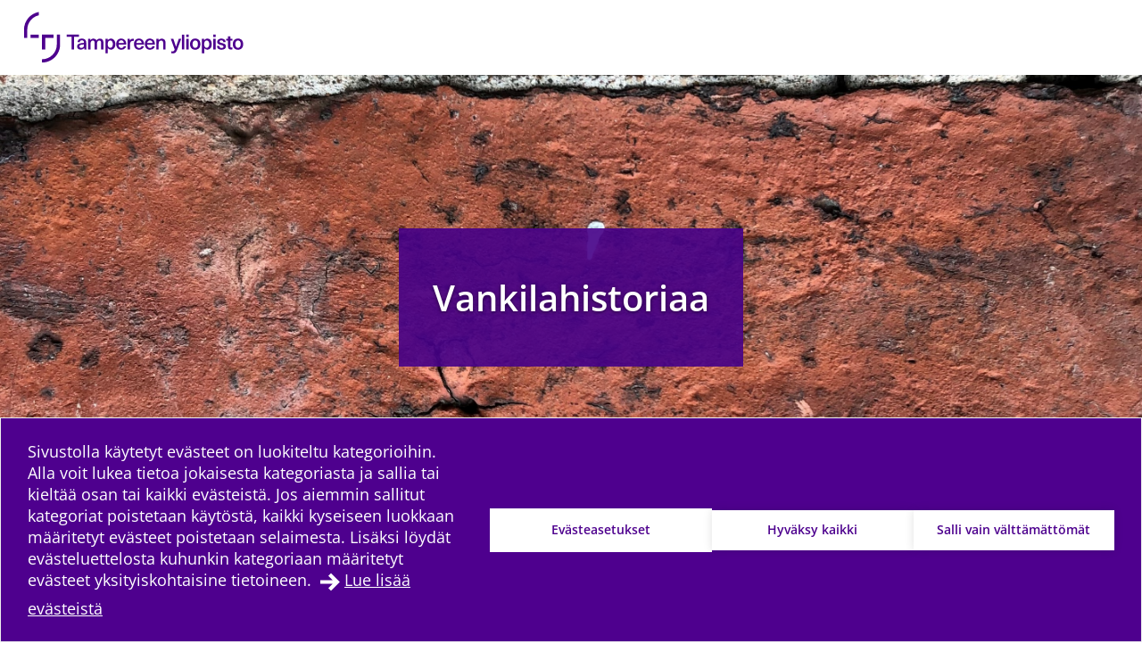

--- FILE ---
content_type: text/html; charset=UTF-8
request_url: https://blogs.tuni.fi/vankilahistoriaa/category/tila/
body_size: 10091
content:
<!doctype html>
    
    <html class="no-js Archive theme-color-option-blogs site-has-hero-in-header" lang="fi" >
        <head>

            
            
                
                <script src="https://cdn.cookiehub.eu/c2/3aacb68e.js"></script>
                <script type="text/javascript">
                document.addEventListener("DOMContentLoaded", function(event) {
                var cpm = {};
                window.cookiehub.load(cpm);
                });
                </script>
            

            <meta charset="utf-8">
            <meta http-equiv="x-ua-compatible" content="ie=edge">
            <meta name="viewport" content="width=device-width, initial-scale=1.0">
            

            
            
                <script async type="text/plain" data-cookieconsent="statistics" src="https://www.googletagmanager.com/gtag/js?id=G-19QMRTRH57"></script>
                <script type="text/plain" data-cookieconsent="statistics">
                    window.dataLayer = window.dataLayer || [];
                    function gtag(){window.dataLayer.push(arguments);}
                    gtag('js', new Date());

                    gtag('config', 'G-19QMRTRH57', {'anonymize_ip': true});
                    
                </script>
            

            
            

            
            
            <style id="accessible-outline"></style>

            <title>Kategoria: Tilallisuus</title>

<!-- The SEO Framework by Sybre Waaijer -->
<link rel="canonical" href="https://blogs.tuni.fi/vankilahistoriaa/category/tila/" />
<meta property="og:type" content="website" />
<meta property="og:locale" content="fi_FI" />
<meta property="og:site_name" content="Vankilahistoriaa" />
<meta property="og:title" content="Kategoria: Tilallisuus" />
<meta property="og:url" content="https://blogs.tuni.fi/vankilahistoriaa/category/tila/" />
<meta name="twitter:card" content="summary_large_image" />
<meta name="twitter:title" content="Kategoria: Tilallisuus" />
<script type="application/ld+json">{"@context":"https://schema.org","@graph":[{"@type":"WebSite","@id":"https://blogs.tuni.fi/vankilahistoriaa/#/schema/WebSite","url":"https://blogs.tuni.fi/vankilahistoriaa/","name":"Vankilahistoriaa","description":"Tarinoita suomalaisista naisvankiloista, laitoskulttuureista ja historiantutkimuksesta.","inLanguage":"fi","potentialAction":{"@type":"SearchAction","target":{"@type":"EntryPoint","urlTemplate":"https://blogs.tuni.fi/vankilahistoriaa/search/{search_term_string}/"},"query-input":"required name=search_term_string"},"publisher":{"@type":"Organization","@id":"https://blogs.tuni.fi/vankilahistoriaa/#/schema/Organization","name":"Vankilahistoriaa","url":"https://blogs.tuni.fi/vankilahistoriaa/"}},{"@type":"CollectionPage","@id":"https://blogs.tuni.fi/vankilahistoriaa/category/tila/","url":"https://blogs.tuni.fi/vankilahistoriaa/category/tila/","name":"Kategoria: Tilallisuus","inLanguage":"fi","isPartOf":{"@id":"https://blogs.tuni.fi/vankilahistoriaa/#/schema/WebSite"},"breadcrumb":{"@type":"BreadcrumbList","@id":"https://blogs.tuni.fi/vankilahistoriaa/#/schema/BreadcrumbList","itemListElement":[{"@type":"ListItem","position":1,"item":"https://blogs.tuni.fi/vankilahistoriaa/","name":"Vankilahistoriaa"},{"@type":"ListItem","position":2,"name":"Kategoria: Tilallisuus"}]}}]}</script>
<!-- / The SEO Framework by Sybre Waaijer | 7.30ms meta | 0.25ms boot -->

<link rel='dns-prefetch' href='//blogs.tuni.fi' />
<style id='wp-img-auto-sizes-contain-inline-css' type='text/css'>
img:is([sizes=auto i],[sizes^="auto," i]){contain-intrinsic-size:3000px 1500px}
/*# sourceURL=wp-img-auto-sizes-contain-inline-css */
</style>
<link rel='stylesheet' id='papercite_css-css' href='https://blogs.tuni.fi/app/plugins/papercite/papercite.css?ver=6.9' type='text/css' media='all' />
<style id='wp-block-library-inline-css' type='text/css'>
:root{--wp-block-synced-color:#7a00df;--wp-block-synced-color--rgb:122,0,223;--wp-bound-block-color:var(--wp-block-synced-color);--wp-editor-canvas-background:#ddd;--wp-admin-theme-color:#007cba;--wp-admin-theme-color--rgb:0,124,186;--wp-admin-theme-color-darker-10:#006ba1;--wp-admin-theme-color-darker-10--rgb:0,107,160.5;--wp-admin-theme-color-darker-20:#005a87;--wp-admin-theme-color-darker-20--rgb:0,90,135;--wp-admin-border-width-focus:2px}@media (min-resolution:192dpi){:root{--wp-admin-border-width-focus:1.5px}}.wp-element-button{cursor:pointer}:root .has-very-light-gray-background-color{background-color:#eee}:root .has-very-dark-gray-background-color{background-color:#313131}:root .has-very-light-gray-color{color:#eee}:root .has-very-dark-gray-color{color:#313131}:root .has-vivid-green-cyan-to-vivid-cyan-blue-gradient-background{background:linear-gradient(135deg,#00d084,#0693e3)}:root .has-purple-crush-gradient-background{background:linear-gradient(135deg,#34e2e4,#4721fb 50%,#ab1dfe)}:root .has-hazy-dawn-gradient-background{background:linear-gradient(135deg,#faaca8,#dad0ec)}:root .has-subdued-olive-gradient-background{background:linear-gradient(135deg,#fafae1,#67a671)}:root .has-atomic-cream-gradient-background{background:linear-gradient(135deg,#fdd79a,#004a59)}:root .has-nightshade-gradient-background{background:linear-gradient(135deg,#330968,#31cdcf)}:root .has-midnight-gradient-background{background:linear-gradient(135deg,#020381,#2874fc)}:root{--wp--preset--font-size--normal:16px;--wp--preset--font-size--huge:42px}.has-regular-font-size{font-size:1em}.has-larger-font-size{font-size:2.625em}.has-normal-font-size{font-size:var(--wp--preset--font-size--normal)}.has-huge-font-size{font-size:var(--wp--preset--font-size--huge)}.has-text-align-center{text-align:center}.has-text-align-left{text-align:left}.has-text-align-right{text-align:right}.has-fit-text{white-space:nowrap!important}#end-resizable-editor-section{display:none}.aligncenter{clear:both}.items-justified-left{justify-content:flex-start}.items-justified-center{justify-content:center}.items-justified-right{justify-content:flex-end}.items-justified-space-between{justify-content:space-between}.screen-reader-text{border:0;clip-path:inset(50%);height:1px;margin:-1px;overflow:hidden;padding:0;position:absolute;width:1px;word-wrap:normal!important}.screen-reader-text:focus{background-color:#ddd;clip-path:none;color:#444;display:block;font-size:1em;height:auto;left:5px;line-height:normal;padding:15px 23px 14px;text-decoration:none;top:5px;width:auto;z-index:100000}html :where(.has-border-color){border-style:solid}html :where([style*=border-top-color]){border-top-style:solid}html :where([style*=border-right-color]){border-right-style:solid}html :where([style*=border-bottom-color]){border-bottom-style:solid}html :where([style*=border-left-color]){border-left-style:solid}html :where([style*=border-width]){border-style:solid}html :where([style*=border-top-width]){border-top-style:solid}html :where([style*=border-right-width]){border-right-style:solid}html :where([style*=border-bottom-width]){border-bottom-style:solid}html :where([style*=border-left-width]){border-left-style:solid}html :where(img[class*=wp-image-]){height:auto;max-width:100%}:where(figure){margin:0 0 1em}html :where(.is-position-sticky){--wp-admin--admin-bar--position-offset:var(--wp-admin--admin-bar--height,0px)}@media screen and (max-width:600px){html :where(.is-position-sticky){--wp-admin--admin-bar--position-offset:0px}}
/*# sourceURL=/wp-includes/css/dist/block-library/common.min.css */
</style>
<style id='classic-theme-styles-inline-css' type='text/css'>
/*! This file is auto-generated */
.wp-block-button__link{color:#fff;background-color:#32373c;border-radius:9999px;box-shadow:none;text-decoration:none;padding:calc(.667em + 2px) calc(1.333em + 2px);font-size:1.125em}.wp-block-file__button{background:#32373c;color:#fff;text-decoration:none}
/*# sourceURL=/wp-includes/css/classic-themes.min.css */
</style>
<link rel='stylesheet' id='tablepress-default-css' href='https://blogs.tuni.fi/app/plugins/tablepress/css/build/default.css?ver=2.4.4' type='text/css' media='all' />
<link rel='stylesheet' id='theme-css-css' href='https://blogs.tuni.fi/app/themes/tampere3/assets/dist/main.css?ver=2.8.0' type='text/css' media='all' />
<script type="text/javascript" src="https://blogs.tuni.fi/vankilahistoriaa/wp-includes/js/jquery/jquery.min.js?ver=3.7.1" id="jquery-core-js" data-cookieconsent="ignore"></script data-cookieconsent="ignore">
<script type="text/javascript" src="https://blogs.tuni.fi/vankilahistoriaa/wp-includes/js/jquery/jquery-migrate.min.js?ver=3.4.1" id="jquery-migrate-js"></script>
<script type="text/javascript" src="https://blogs.tuni.fi/app/plugins/dustpress-js/js/dustpress-min.js?ver=4.4.2" id="dustpress-js" data-cookieconsent="ignore"></script data-cookieconsent="ignore">
<script type="text/javascript" src="https://blogs.tuni.fi/app/plugins/papercite/js/papercite.js?ver=6.9" id="papercite-js"></script>
<script type="text/javascript" src="https://blogs.tuni.fi/vankilahistoriaa/wp-includes/js/dist/dom-ready.min.js?ver=f77871ff7694fffea381" id="wp-dom-ready-js" data-cookieconsent="ignore"></script data-cookieconsent="ignore">
<script type="text/javascript" src="https://blogs.tuni.fi/vankilahistoriaa/wp-includes/js/dist/hooks.min.js?ver=dd5603f07f9220ed27f1" id="wp-hooks-js" data-cookieconsent="ignore"></script data-cookieconsent="ignore">
<script type="text/javascript" src="https://blogs.tuni.fi/vankilahistoriaa/wp-includes/js/dist/i18n.min.js?ver=c26c3dc7bed366793375" id="wp-i18n-js" data-cookieconsent="ignore"></script data-cookieconsent="ignore">
<script type="text/javascript" id="wp-i18n-js-after" data-cookieconsent="ignore">
/* <![CDATA[ */
wp.i18n.setLocaleData( { 'text direction\u0004ltr': [ 'ltr' ] } );
//# sourceURL=wp-i18n-js-after
/* ]] data-cookieconsent="ignore"> */
</script data-cookieconsent="ignore">
<script type="text/javascript" id="wp-a11y-js-translations" data-cookieconsent="ignore">
/* <![CDATA[ */
( function( domain, translations ) {
	var localeData = translations.locale_data[ domain ] || translations.locale_data.messages;
	localeData[""].domain = domain;
	wp.i18n.setLocaleData( localeData, domain );
} )( "default", {"translation-revision-date":"2025-11-29 11:04:04+0000","generator":"GlotPress\/4.0.3","domain":"messages","locale_data":{"messages":{"":{"domain":"messages","plural-forms":"nplurals=2; plural=n != 1;","lang":"fi"},"Notifications":["Ilmoitukset"]}},"comment":{"reference":"wp-includes\/js\/dist\/a11y.js"}} );
//# sourceURL=wp-a11y-js-translations
/* ]] data-cookieconsent="ignore"> */
</script data-cookieconsent="ignore">
<script type="text/javascript" src="https://blogs.tuni.fi/vankilahistoriaa/wp-includes/js/dist/a11y.min.js?ver=cb460b4676c94bd228ed" id="wp-a11y-js" data-cookieconsent="ignore"></script data-cookieconsent="ignore">
<script type="text/javascript" id="theme-js-js-extra">
/* <![CDATA[ */
var themeData = {"themeStrings":{"common":{"opens_in_new_window":"avautuu uuteen ikkunaan","opens_external_link":"ulkoinen linkki"},"image_gallery":{"gallery_aria_tooltip":"Klikkaa kuvaa suurentaaksesi sen","gallery_close_string":"Sulje"}},"baseDomain":"tuni.fi"};
var blogToolStrings = {"subscription_success":"Blog compilation subscribed successfully","subscription_error":"Blog compilation subscription failed","invalid_email":"Invalid email"};
//# sourceURL=theme-js-js-extra
/* ]]> */
</script>
<script type="text/javascript" id="theme-js-js-translations" data-cookieconsent="ignore">
/* <![CDATA[ */
( function( domain, translations ) {
	var localeData = translations.locale_data[ domain ] || translations.locale_data.messages;
	localeData[""].domain = domain;
	wp.i18n.setLocaleData( localeData, domain );
} )( "the-dustpress-theme", {"translation-revision-date":"2021-05-03 16:51+0300","generator":"WP-CLI\/2.3.0","source":"assets\/dist\/main.js","domain":"messages","locale_data":{"messages":{"":{"domain":"messages","lang":"fi","plural-forms":"nplurals=2; plural=(n != 1);"},"%d new articles loaded.":["%d uutta artikkelia ladattiin."]}}} );
//# sourceURL=theme-js-js-translations
/* ]] data-cookieconsent="ignore"> */
</script data-cookieconsent="ignore">
<script type="text/javascript" src="https://blogs.tuni.fi/app/themes/tampere3/assets/dist/main.js?ver=2.8.0" id="theme-js-js" data-cookieconsent="ignore"></script data-cookieconsent="ignore">
<!-- Stream WordPress user activity plugin v4.1.1 -->
<!-- Analytics by WP Statistics - https://wp-statistics.com -->
<link rel="apple-touch-icon" sizes="180x180" href="https://blogs.tuni.fi/app/themes/tampere3/assets/icons/apple-touch-icon.png"><link rel="icon" type="image/png" sizes="32x32" href="https://blogs.tuni.fi/app/themes/tampere3/assets/icons/favicon-32x32.png"><link rel="icon" type="image/png" sizes="16x16" href="https://blogs.tuni.fi/app/themes/tampere3/assets/icons/favicon-16x16.png"><link rel="manifest" href="https://blogs.tuni.fi/app/themes/tampere3/assets/icons/site.webmanifest"><link rel="mask-icon" href="https://blogs.tuni.fi/app/themes/tampere3/assets/icons/safari-pinned-tab.svg" color="#4b028a"><link rel="shortcut icon" href="https://blogs.tuni.fi/app/themes/tampere3/assets/icons/favicon.ico"><meta name="msapplication-TileColor" content="#603cba"><meta name="msapplication-config" content="https://blogs.tuni.fi/app/themes/tampere3/assets/icons/browserconfig.xml"><meta name="theme-color" content="#ffffff">
        </head>
        <body class="archive category category-tila category-83 wp-theme-tampere3 wp-child-theme-tampere3-blogs js-ui-not-touch">
            
            

            

            
            <div id="top" class="site-wrapper">
                <div id="document-top" tabindex="-1"></div>

            
    
    <header class="site-header">
        <a href="#main-content" class="u-skip-to-content js-scroll-to">Hypp&auml;&auml; sis&auml;lt&ouml;&ouml;n</a>

        
        
            <div class="header-brand">
                <div class="content-wrapper-full">
                    <div class="header-brand__inner">
                        <a class="header-brand__logo-link" href="https://www.tuni.fi">
                            <picture class="header-brand__logo">
                                <img src="https://blogs.tuni.fi/app/themes/tampere3/assets/images/logos/tre_uni_fi.svg" alt="P&auml;&auml;sivustolle" class="header-brand__logo__img" />
                            </picture>
                        </a>
                    </div>
                </div>
            </div>
        

        

    

<div class="hero-2 hero-2--main">

    <div class="hero-2__image js-object-fit-container">
        
            <img width="2895" height="2171" src="https://blogs.tuni.fi/app/uploads/2a2d0391-tiiliseina2.jpg" class="hero-2__image__img js-object-fit-img" alt="Red brick wall" decoding="async" loading="lazy" />
        
    </div>

    <div class="hero-2__inner content-wrapper-until-m content-wrapper-narrow-from-m">
        
            <div class="hero-2__body u-mb-0-last-child">
                <div class="display-1 hero-2__title">
                    <a href="https://blogs.tuni.fi/vankilahistoriaa/" class="hero-2__title__link">
                        Vankilahistoriaa
                    </a>
                </div>
            </div>
        
    </div>
</div>





        
        
            <div class="mobile-nav-and-search">
    <div id="js-mobile-overlay"
        class="mobile-nav-and-search__overlay"
        aria-label="Mobiilivalikon alue" 
        aria-hidden="true">

        
        
            
            <div id="mobile-search" class="mobile-search theme-color-bg">
                <div class="content-wrapper">
                    
                    <form id="mobile-search__form" class="mobile-search__form" method="get" action="https://blogs.tuni.fi/vankilahistoriaa/">
                        <input type="text"
                            id="mobile-search__form__input"
                            class="mobile-search__form__input"
                            name="s"
                            placeholder="Hae hakusanalla&hellip;"
                            title="Hae hakusanalla"
                            aria-label="Hae hakusanalla">

                            
                            <button type="submit" form="mobile-search__form" id="js-mobile-search-button" class="mobile-search__form__button">
                                <i class="ion-search" aria-hidden="true"></i>
                                <span class="u-sr-only">
                                    Hae sivustolta
                                </span>
                            </button>
                    </form>
                </div>
            </div>
        

        
        

    <nav id="main-nav-mobile" class="main-nav main-nav--mobile" aria-label="P&auml;&auml;valikko">
        
        <ul class="menu-depth-1 main-nav__main-menu js-main-menu-nav" id="main-nav__main-menu--mobile">
    
        
        











<li class="js-menu-item main-nav__item main-nav__item--lvl-1 menu-item menu-item-4 page-frontpage">
<div class="main-nav__ctrls main-nav__ctrls--lvl-1 main-nav__ctrls--has-link">
	<a class="main-nav__link main-nav__link--lvl-1" href="https://blogs.tuni.fi/vankilahistoriaa/">
		<span class="main-nav__link__txt main-nav__link__txt--lvl-1">Naisvankiloiden historiaa</span>
	</a>

	
</div>


	

</li>

    
        
        











<li class="js-menu-item main-nav__item main-nav__item--lvl-1 menu-item menu-item-109">
<div class="main-nav__ctrls main-nav__ctrls--lvl-1 main-nav__ctrls--has-link">
	<a class="main-nav__link main-nav__link--lvl-1" href="https://blogs.tuni.fi/vankilahistoriaa/blogista/">
		<span class="main-nav__link__txt main-nav__link__txt--lvl-1">Tietoja naisvankilablogista</span>
	</a>

	
</div>


	

</li>

    

    
    
</ul>

        
        
    </nav>

    </div>

    <div id="mobile-nav-and-search__toggle" class="mobile-nav-and-search__toggle">
        <button id="js-mobile-toggle-btn" class="mobile-nav-and-search__btn"
            data-ctrl="Menu"
            data-cmd="toggleMobileOverlay"
            aria-label="Vaihda navigaation tilaa"
            aria-expanded="false"
            aria-controls="js-mobile-overlay">
            <span class="content-wrapper mobile-nav-and-search__btn__wrap">
                <span class="mobile-nav-and-search__btn__icon">
                    <span class="hamburger-box hamburger--squeeze">
                        <span class="hamburger-inner"></span>
                    </span>
                </span>

                <span class="mobile-nav-and-search__btn__text">
                    Valikko
                </span>
            </span>
        </button>
    </div>
</div>
        

        
        
            
<nav id="main-nav" class="main-nav main-nav--desktop main-nav" aria-label="P&auml;&auml;valikko">
    <div class="content-wrapper-full">
        
        <div class="main-nav__layout">
            
                <div class="main-nav__layout__main-menu">
                    <ul class="menu-depth-1 main-nav__main-menu main-nav__main-menu--desktop main-nav__main-menu--desktop-blogs main-nav__list js-main-menu-nav" id="main-nav__main-menu">
    
        
        










<li class="js-menu-item main-nav__item main-nav__item--lvl-1 menu-item menu-item-4 page-frontpage menu-item menu-item-4 page-frontpage">
<div class="main-nav__ctrls main-nav__ctrls--lvl-1 main-nav__ctrls--has-link">
	<a class="main-nav__link main-nav__link--lvl-1" href="https://blogs.tuni.fi/vankilahistoriaa/">
		<span class="main-nav__link__txt main-nav__link__txt--lvl-1">Naisvankiloiden historiaa</span>
	</a>

	
</div>


	

</li>

    
        
        










<li class="js-menu-item main-nav__item main-nav__item--lvl-1 menu-item menu-item-109 menu-item menu-item-109">
<div class="main-nav__ctrls main-nav__ctrls--lvl-1 main-nav__ctrls--has-link">
	<a class="main-nav__link main-nav__link--lvl-1" href="https://blogs.tuni.fi/vankilahistoriaa/blogista/">
		<span class="main-nav__link__txt main-nav__link__txt--lvl-1">Tietoja naisvankilablogista</span>
	</a>

	
</div>


	

</li>

    
</ul>
                </div>
            
            
            
                <div class="main-nav__layout__lang-and-search">
                    <ul class="main-nav__main-menu main-nav__main-menu--desktop main-nav__list main-nav__list--search-only">

                        
                        
                            
                        
                        
                            <li class="main-nav__item main-nav__item--lvl-1">
                                
                                
                                    
<div id="header-search" class="header-search">

    
    <form id="header-search__form" class="header-search__form" method="get" action="https://blogs.tuni.fi/vankilahistoriaa/">
        <input type="text"
            id="header-search__form__input"
            class="header-search__form__input"
            name="s"
            placeholder="Hae sivustolta&hellip;"
            title="Hae sivustolta"
            aria-label="Hae sivustolta">

            
            <button type="submit" form="header-search__form" id="js-search-button" class="header-search__form__button theme-bg">
                <i class="ion-search" aria-hidden="true"></i>
                <span class="u-sr-only">Hae sivustolta</span>
            </button>
    </form>

</div>

                                
                            </li>
                        
                    </ul>
                </div>
            
        </div>
    </div>
</nav>

        

    </header>
    




            
            <main id="main-content" class="main-content-wrapper">



    <div class="main-module main-module--no-bg main-module--archive">
        <div class="content-wrapper">
            <header class="article__header">
                


                <h1 class="article__title">Kategoria: <span>Tilallisuus</span></h1>

                
            </header>

            

            
    
    <div id="js-article-list" class="grid">
        

    <div class="grid__item grid__item--flex s-6 m-4">
        
<article class="card card--has-image">
    
        




    

<a href="https://blogs.tuni.fi/vankilahistoriaa/kehruuhuone/lahdepalapeli-ja-tutkijan-mielikuvitus/" class="ratio-image ratio-image--8-5 ratio-image--scale card__img js-object-fit-container"

 aria-hidden="true" tabindex="-1">

    
        <img width="768" height="570" src="https://blogs.tuni.fi/app/uploads/b0368628-enckell-lohjan-kirkko-768x570.jpg" class="ratio-image__img js-object-fit-img " alt="Maalaus, joka esittää juhannusjumalanpalvelusta Lohjan kirkossa." decoding="async" loading="lazy" srcset="https://blogs.tuni.fi/app/uploads/b0368628-enckell-lohjan-kirkko-768x570.jpg 768w, https://blogs.tuni.fi/app/uploads/b0368628-enckell-lohjan-kirkko-320x238.jpg 320w, https://blogs.tuni.fi/app/uploads/b0368628-enckell-lohjan-kirkko-1024x760.jpg 1024w, https://blogs.tuni.fi/app/uploads/b0368628-enckell-lohjan-kirkko-1536x1140.jpg 1536w, https://blogs.tuni.fi/app/uploads/b0368628-enckell-lohjan-kirkko-2048x1520.jpg 2048w, https://blogs.tuni.fi/app/uploads/b0368628-enckell-lohjan-kirkko-1600x1188.jpg 1600w, https://blogs.tuni.fi/app/uploads/b0368628-enckell-lohjan-kirkko-1920x1425.jpg 1920w" sizes="auto, (max-width: 768px) 100vw, 768px" />
    
</a>

    

    <div class="card__body theme-border">
        <a href="https://blogs.tuni.fi/vankilahistoriaa/kehruuhuone/lahdepalapeli-ja-tutkijan-mielikuvitus/" class="card__body__main-link js-load-more-focus">
            <time class="subtle-muted card__datetime" datetime="2025-04-14T10:04:20+03:00">
                14.4.2025
            </time>
            
                <h2 class="display-4 card__title">
                    Lähdepalapeli ja tutkijan mielikuvitus
                </h2>
            

            
                <p class="card__content">Joitakin  viikkoja sitten olin puhumassa kokemushistorian konferenssissa. Aiheenani olivat uskonnolliset tilat ja käytännöt 1800-luvun laitoksissa, mutta tarkemmin ottaen esitelmäni koski Turun kehruuhuonetta. Seuraavassa kerron, miksi kyseisen laitoksen tutkiminen ei ole erityisen yksinkertaista. Pohdin myös, miten kehruuhuoneen uskonnollisiin tiloihin ja käytäntöihin voisi kuitenkin päästä käsiksi. Entä mikä rooli on tutkijan mielikuvituksella?</p>
            
        </a>
        
            <div class="card__labels">
                <ul class="label-list">
                    
                        <li class="label-list__item"><a class="label-list__link label-list__link--compact" href="https://blogs.tuni.fi/vankilahistoriaa/category/kehruuhuone/">Kehruuhuone</a></li>
                    
                        <li class="label-list__item"><a class="label-list__link label-list__link--compact" href="https://blogs.tuni.fi/vankilahistoriaa/category/naisvankila/">Naisvankila</a></li>
                    
                        <li class="label-list__item"><a class="label-list__link label-list__link--compact" href="https://blogs.tuni.fi/vankilahistoriaa/category/tila/">Tilallisuus</a></li>
                    
                        <li class="label-list__item"><a class="label-list__link label-list__link--compact" href="https://blogs.tuni.fi/vankilahistoriaa/category/tutkijan-tyo/">Tutkijan työ</a></li>
                    
                        <li class="label-list__item"><a class="label-list__link label-list__link--compact" href="https://blogs.tuni.fi/vankilahistoriaa/category/tutkijan-tyo/tutkimusprosessi/">Tutkimusprosessi</a></li>
                    
                </ul>
            </div>
        
    </div>
</article><!-- .card -->

    </div>

    <div class="grid__item grid__item--flex s-6 m-4">
        
<article class="card card--has-image">
    
        




    

<a href="https://blogs.tuni.fi/vankilahistoriaa/kehruuhuone/naisvangit-ja-vankilaruoka-1800-luvulla/" class="ratio-image ratio-image--8-5 ratio-image--scale card__img js-object-fit-container"

 aria-hidden="true" tabindex="-1">

    
        <img width="768" height="517" src="https://blogs.tuni.fi/app/uploads/a1725a28-churberg-asetelma-2-1876-768x517.jpg" class="ratio-image__img js-object-fit-img " alt="Maalaus, jossa erilaisia ruoka-aineksia." decoding="async" loading="lazy" />
    
</a>

    

    <div class="card__body theme-border">
        <a href="https://blogs.tuni.fi/vankilahistoriaa/kehruuhuone/naisvangit-ja-vankilaruoka-1800-luvulla/" class="card__body__main-link js-load-more-focus">
            <time class="subtle-muted card__datetime" datetime="2024-08-09T20:23:15+03:00">
                9.8.2024
            </time>
            
                <h2 class="display-4 card__title">
                    Naisvangit ja vankilaruoka 1800-luvulla
                </h2>
            

            
                <p class="card__content">Yritän tutkimusprojektissani päästä niin lähelle 1800-luvun naisvankien arkea kuin se on mahdollista. Yksi keskeinen asia tässä on ruoka. Kerron seuraavassa ruokaan ja ruokakulttuuriin liittyviä alustavia havaintojani Turun ja Lappeenrannan kehruuhuoneista. </p>
            
        </a>
        
            <div class="card__labels">
                <ul class="label-list">
                    
                        <li class="label-list__item"><a class="label-list__link label-list__link--compact" href="https://blogs.tuni.fi/vankilahistoriaa/category/kehruuhuone/">Kehruuhuone</a></li>
                    
                        <li class="label-list__item"><a class="label-list__link label-list__link--compact" href="https://blogs.tuni.fi/vankilahistoriaa/category/laitoshistoria/">Laitoshistoria</a></li>
                    
                        <li class="label-list__item"><a class="label-list__link label-list__link--compact" href="https://blogs.tuni.fi/vankilahistoriaa/category/tapakulttuuri/">Tapakulttuuri</a></li>
                    
                        <li class="label-list__item"><a class="label-list__link label-list__link--compact" href="https://blogs.tuni.fi/vankilahistoriaa/category/tila/">Tilallisuus</a></li>
                    
                        <li class="label-list__item"><a class="label-list__link label-list__link--compact" href="https://blogs.tuni.fi/vankilahistoriaa/category/vankilahistoria/">Vankilahistoria</a></li>
                    
                </ul>
            </div>
        
    </div>
</article><!-- .card -->

    </div>

    <div class="grid__item grid__item--flex s-6 m-4">
        
<article class="card card--has-image">
    
        




    

<a href="https://blogs.tuni.fi/vankilahistoriaa/tila/inspiraatiota-vankeusmaantieteesta/" class="ratio-image ratio-image--8-5 ratio-image--scale card__img js-object-fit-container"

 aria-hidden="true" tabindex="-1">

    
        <img width="768" height="504" src="https://blogs.tuni.fi/app/uploads/7cb6943e-hameenlinnan-laaninvankila-vankilamuseo-suomen-kansallismuseo-768x504.jpg" class="ratio-image__img js-object-fit-img " alt="" decoding="async" loading="lazy" />
    
</a>

    

    <div class="card__body theme-border">
        <a href="https://blogs.tuni.fi/vankilahistoriaa/tila/inspiraatiota-vankeusmaantieteesta/" class="card__body__main-link js-load-more-focus">
            <time class="subtle-muted card__datetime" datetime="2024-04-05T09:33:30+03:00">
                5.4.2024
            </time>
            
                <h2 class="display-4 card__title">
                    Inspiraatiota vankeusmaantieteestä?
                </h2>
            

            
                <p class="card__content">Tutkin 1800-luvun vankiloita. Minua kiinnostavat kuitenkin myös nykyvankiloista eri tieteenaloilla tehdyt tutkimukset. Tässä kirjoituksessa esittelen muutamia vankeusmaantieteen kentälle sijoittuvia tutkimuksia, jotka ovat erityisesti innostaneet minua. </p>
            
        </a>
        
            <div class="card__labels">
                <ul class="label-list">
                    
                        <li class="label-list__item"><a class="label-list__link label-list__link--compact" href="https://blogs.tuni.fi/vankilahistoriaa/category/naisvangit/">Naisvangit</a></li>
                    
                        <li class="label-list__item"><a class="label-list__link label-list__link--compact" href="https://blogs.tuni.fi/vankilahistoriaa/category/naisvankila/">Naisvankila</a></li>
                    
                        <li class="label-list__item"><a class="label-list__link label-list__link--compact" href="https://blogs.tuni.fi/vankilahistoriaa/category/tila/">Tilallisuus</a></li>
                    
                        <li class="label-list__item"><a class="label-list__link label-list__link--compact" href="https://blogs.tuni.fi/vankilahistoriaa/category/tutkijan-tyo/tutkimusaihe/">Tutkimusaihe</a></li>
                    
                </ul>
            </div>
        
    </div>
</article><!-- .card -->

    </div>

    <div class="grid__item grid__item--flex s-6 m-4">
        
<article class="card card--has-image">
    
        




    

<a href="https://blogs.tuni.fi/vankilahistoriaa/kuri/miten-lahestya-1800-luvun-vankila-aineistoa/" class="ratio-image ratio-image--8-5 ratio-image--scale card__img js-object-fit-container"

 aria-hidden="true" tabindex="-1">

    
        <img width="768" height="433" src="https://blogs.tuni.fi/app/uploads/1401634a-turun-kehruuhuone-kartalla-1837-768x433.jpg" class="ratio-image__img js-object-fit-img " alt="" decoding="async" loading="lazy" />
    
</a>

    

    <div class="card__body theme-border">
        <a href="https://blogs.tuni.fi/vankilahistoriaa/kuri/miten-lahestya-1800-luvun-vankila-aineistoa/" class="card__body__main-link js-load-more-focus">
            <time class="subtle-muted card__datetime" datetime="2023-11-03T08:30:27+02:00">
                3.11.2023
            </time>
            
                <h2 class="display-4 card__title">
                    Miten lähestyä 1800-luvun vankila-aineistoa?
                </h2>
            

            
                <p class="card__content">Turun kehruuhuone perustettiin 1730-luvulla irtolaisuudesta vangittujen pakkotyölaitokseksi.  Meidän päiviimme sen toiminnasta on säilynyt aineistoa pääosin 1800-luvulta. Seuraavassa pohdin, miten tämän aineiston avulla voisi muodostaa mahdollisimman kokonaisvaltaisen kuvan kehruuhuoneesta.</p>
            
        </a>
        
            <div class="card__labels">
                <ul class="label-list">
                    
                        <li class="label-list__item"><a class="label-list__link label-list__link--compact" href="https://blogs.tuni.fi/vankilahistoriaa/category/kehruuhuone/">Kehruuhuone</a></li>
                    
                        <li class="label-list__item"><a class="label-list__link label-list__link--compact" href="https://blogs.tuni.fi/vankilahistoriaa/category/kuri/">Kuri</a></li>
                    
                        <li class="label-list__item"><a class="label-list__link label-list__link--compact" href="https://blogs.tuni.fi/vankilahistoriaa/category/tila/">Tilallisuus</a></li>
                    
                        <li class="label-list__item"><a class="label-list__link label-list__link--compact" href="https://blogs.tuni.fi/vankilahistoriaa/category/tutkijan-tyo/">Tutkijan työ</a></li>
                    
                </ul>
            </div>
        
    </div>
</article><!-- .card -->

    </div>

    <div class="grid__item grid__item--flex s-6 m-4">
        
<article class="card card--has-image">
    
        




    

<a href="https://blogs.tuni.fi/vankilahistoriaa/kehruuhuone/jumalan-huone-turun-kehruuhuoneessa/" class="ratio-image ratio-image--8-5 ratio-image--scale card__img js-object-fit-container"

 aria-hidden="true" tabindex="-1">

    
        <img width="546" height="439" src="https://blogs.tuni.fi/app/uploads/c2180267-maria-wiik-kirkossa-1884.jpg" class="ratio-image__img js-object-fit-img " alt="Maria Wiikin maalaus rukoilevasta tytöstä." decoding="async" loading="lazy" />
    
</a>

    

    <div class="card__body theme-border">
        <a href="https://blogs.tuni.fi/vankilahistoriaa/kehruuhuone/jumalan-huone-turun-kehruuhuoneessa/" class="card__body__main-link js-load-more-focus">
            <time class="subtle-muted card__datetime" datetime="2023-05-03T10:10:04+03:00">
                3.5.2023
            </time>
            
                <h2 class="display-4 card__title">
                    Jumalan huone Turun kehruuhuoneessa
                </h2>
            

            
                <p class="card__content">Turun kehruuhuoneen rakennuspiirustukset hyväksyttiin Tukholman kuninkaanlinnassa 230 vuotta sitten. Oli selvää, että naisvangit tarvitsivat hengellistä opastusta kuten kuka tahansa muu – ja kenties vielä enemmän. Niinpä kehruuhuoneeseen suunniteltiin kirkkosali. Kehruuhuoneen rakennukset ovat hävinneet jo kauan sitten, mutta arkistolähteiden pohjalta on mahdollista pohtia, millainen kirkko oli 1800-luvun alkupuolella. </p>
            
        </a>
        
            <div class="card__labels">
                <ul class="label-list">
                    
                        <li class="label-list__item"><a class="label-list__link label-list__link--compact" href="https://blogs.tuni.fi/vankilahistoriaa/category/kehruuhuone/">Kehruuhuone</a></li>
                    
                        <li class="label-list__item"><a class="label-list__link label-list__link--compact" href="https://blogs.tuni.fi/vankilahistoriaa/category/kokemushistoria/">Kokemushistoria</a></li>
                    
                        <li class="label-list__item"><a class="label-list__link label-list__link--compact" href="https://blogs.tuni.fi/vankilahistoriaa/category/kuri/">Kuri</a></li>
                    
                        <li class="label-list__item"><a class="label-list__link label-list__link--compact" href="https://blogs.tuni.fi/vankilahistoriaa/category/naisvangit/">Naisvangit</a></li>
                    
                        <li class="label-list__item"><a class="label-list__link label-list__link--compact" href="https://blogs.tuni.fi/vankilahistoriaa/category/tila/">Tilallisuus</a></li>
                    
                </ul>
            </div>
        
    </div>
</article><!-- .card -->

    </div>


    </div>




        </div>
    </div>


    </main>

    

<footer>
    
<div class="main-module main-module--bg-1 main-module--sep-force">
    <div class="content-wrapper">
        <div class="footer-columns">
            
                <div class="footer-columns__column">
                    
<div class="content-columns__item">
    <h2 class="display-4 sub-section-heading content-columns__item__heading">Ota yhteyttä</h2>
    <div class="wysiwyg wysiwyg--compact-lists txt-spacious content-columns__item__content"><p>johanna.annola@tuni.fi</p>
</div>
</div>

                </div>
            

            
        </div>
    </div>
</div>

    
<div class="main-module main-module--sep-no-bg-force main-module--custom-pt footer-main">
    <div class="content-wrapper">
        <div class="footer-main-layout">
            <div class="footer-main-layout__item footer-main-layout__item--some">
                <div class="footer-main__some-and-toplink">
                    
                        <ul class="footer-main__some-links footer-main__some-links--mobile-centered">
                            
                                
<li class="footer-main__some-links__item">
    <a class="some-circle some-circle--footer" href="https://www.instagram.com/vankilahistoriaa/">
        <span class="some-circle__inner">
            <i class="ion-social-instagram" aria-hidden="true"></i>
            <span class="u-sr-only">instagram</span>
        </span>
    </a>
</li>

                            
                                
<li class="footer-main__some-links__item">
    <a class="some-circle some-circle--footer" href="https://www.twitter.com/vankilahist/">
        <span class="some-circle__inner">
            <i class="ion-social-twitter" aria-hidden="true"></i>
            <span class="u-sr-only">twitter</span>
        </span>
    </a>
</li>

                            
                                
<li class="footer-main__some-links__item">
    <a class="some-circle some-circle--footer" href="https://blogs.tuni.fi/vankilahistoriaa/feed/">
        <span class="some-circle__inner">
            <i class="ion-social-rss" aria-hidden="true"></i>
            <span class="u-sr-only">Tilaa RSS-syöte</span>
        </span>
    </a>
</li>

                            
                        </ul>
                    

                    <a class="footer-main__to-top js-scroll-to theme-outline theme-bg-hover" href="#document-top">
                        <span class="footer-main__to-top__txt">Sivun alkuun</span>
                        <i class="ion-ios-arrow-thin-up" aria-hidden="true"></i>
                    </a>
                </div>
            </div>
        </div>
    </div>
</div>

    

<div class="main-module main-module--bg-2 footer-brand" data-scroll="once">
    <div class="content-wrapper-footer-brand">
        <div class="footer-brand-layout">
            
                <div class="footer-brand-layout__logo-area">
                    <a class="footer-brand__logo-link" href="https://www.tuni.fi">
                        <img src="https://blogs.tuni.fi/app/themes/tampere3/assets/images/logos/tre_uni_fi_nega.svg" alt="P&auml;&auml;sivustolle" class="footer-brand__logo-img" />
                    </a>
                </div>
            

            <div class="footer-brand-layout__links-area">
                <ul class="footer-brand__links">
                    <li class="footer-brand__links__list-item">
                        <a href="https://www.tuni.fi/fi/tutustu-meihin/korkeakouluyhteison-yhteystiedot" class="footer-brand__links__link">
                            Yhteystiedot
                            <span aria-hidden="true">→</span>
                        </a>
                    </li>

                    <li class="footer-brand__links__list-item">
                        <a href="https://www.tuni.fi/fi/tutustu-meihin/tietosuoja" class="footer-brand__links__link">
                            Tietosuoja
                            <span aria-hidden="true">→</span>
                        </a>
                    </li>

                    <li class="footer-brand__links__list-item">
                        <a href="https://www.tuni.fi/fi/tutustu-meihin/tampereen-korkeakouluyhteison-kotisivupalvelun-verkkosivujen-saavutettavuusseloste" class="footer-brand__links__link">
                            Saavutettavuusseloste
                            <span aria-hidden="true">→</span>
                        </a>
                    </li>

                    
                    
                        <li class="footer-brand__links__list-item">
                            <a href="https://blogs.tuni.fi/evasteseloste/" class="footer-brand__links__link">
                                Ev&auml;steseloste
                                <span aria-hidden="true">→</span>
                            </a>
                        </li>
                    
                </ul>
            </div>
        </div>
    </div>
</div>

</footer>


    
    </div>

    
    <script type="speculationrules">
{"prefetch":[{"source":"document","where":{"and":[{"href_matches":"/vankilahistoriaa/*"},{"not":{"href_matches":["/vankilahistoriaa/wp-*.php","/vankilahistoriaa/wp-admin/*","/app/uploads/sites/639/*","/app/*","/app/plugins/*","/app/themes/tampere3-blogs/*","/app/themes/tampere3/*","/vankilahistoriaa/*\\?(.+)"]}},{"not":{"selector_matches":"a[rel~=\"nofollow\"]"}},{"not":{"selector_matches":".no-prefetch, .no-prefetch a"}}]},"eagerness":"conservative"}]}
</script>
<script type="text/javascript">
/* <![CDATA[ */
	var relevanssi_rt_regex = /(&|\?)_(rt|rt_nonce)=(\w+)/g
	var newUrl = window.location.search.replace(relevanssi_rt_regex, '')
	if (newUrl.substr(0, 1) == '&') {
		newUrl = '?' + newUrl.substr(1)
	}
	history.replaceState(null, null, window.location.pathname + newUrl + window.location.hash)
/* ]]> */
</script>
<style id='global-styles-inline-css' type='text/css'>
:root{--wp--preset--aspect-ratio--square: 1;--wp--preset--aspect-ratio--4-3: 4/3;--wp--preset--aspect-ratio--3-4: 3/4;--wp--preset--aspect-ratio--3-2: 3/2;--wp--preset--aspect-ratio--2-3: 2/3;--wp--preset--aspect-ratio--16-9: 16/9;--wp--preset--aspect-ratio--9-16: 9/16;--wp--preset--color--black: #000000;--wp--preset--color--cyan-bluish-gray: #abb8c3;--wp--preset--color--white: #ffffff;--wp--preset--color--pale-pink: #f78da7;--wp--preset--color--vivid-red: #cf2e2e;--wp--preset--color--luminous-vivid-orange: #ff6900;--wp--preset--color--luminous-vivid-amber: #fcb900;--wp--preset--color--light-green-cyan: #7bdcb5;--wp--preset--color--vivid-green-cyan: #00d084;--wp--preset--color--pale-cyan-blue: #8ed1fc;--wp--preset--color--vivid-cyan-blue: #0693e3;--wp--preset--color--vivid-purple: #9b51e0;--wp--preset--gradient--vivid-cyan-blue-to-vivid-purple: linear-gradient(135deg,rgb(6,147,227) 0%,rgb(155,81,224) 100%);--wp--preset--gradient--light-green-cyan-to-vivid-green-cyan: linear-gradient(135deg,rgb(122,220,180) 0%,rgb(0,208,130) 100%);--wp--preset--gradient--luminous-vivid-amber-to-luminous-vivid-orange: linear-gradient(135deg,rgb(252,185,0) 0%,rgb(255,105,0) 100%);--wp--preset--gradient--luminous-vivid-orange-to-vivid-red: linear-gradient(135deg,rgb(255,105,0) 0%,rgb(207,46,46) 100%);--wp--preset--gradient--very-light-gray-to-cyan-bluish-gray: linear-gradient(135deg,rgb(238,238,238) 0%,rgb(169,184,195) 100%);--wp--preset--gradient--cool-to-warm-spectrum: linear-gradient(135deg,rgb(74,234,220) 0%,rgb(151,120,209) 20%,rgb(207,42,186) 40%,rgb(238,44,130) 60%,rgb(251,105,98) 80%,rgb(254,248,76) 100%);--wp--preset--gradient--blush-light-purple: linear-gradient(135deg,rgb(255,206,236) 0%,rgb(152,150,240) 100%);--wp--preset--gradient--blush-bordeaux: linear-gradient(135deg,rgb(254,205,165) 0%,rgb(254,45,45) 50%,rgb(107,0,62) 100%);--wp--preset--gradient--luminous-dusk: linear-gradient(135deg,rgb(255,203,112) 0%,rgb(199,81,192) 50%,rgb(65,88,208) 100%);--wp--preset--gradient--pale-ocean: linear-gradient(135deg,rgb(255,245,203) 0%,rgb(182,227,212) 50%,rgb(51,167,181) 100%);--wp--preset--gradient--electric-grass: linear-gradient(135deg,rgb(202,248,128) 0%,rgb(113,206,126) 100%);--wp--preset--gradient--midnight: linear-gradient(135deg,rgb(2,3,129) 0%,rgb(40,116,252) 100%);--wp--preset--font-size--small: 13px;--wp--preset--font-size--medium: 20px;--wp--preset--font-size--large: 36px;--wp--preset--font-size--x-large: 42px;--wp--preset--spacing--20: 0.44rem;--wp--preset--spacing--30: 0.67rem;--wp--preset--spacing--40: 1rem;--wp--preset--spacing--50: 1.5rem;--wp--preset--spacing--60: 2.25rem;--wp--preset--spacing--70: 3.38rem;--wp--preset--spacing--80: 5.06rem;--wp--preset--shadow--natural: 6px 6px 9px rgba(0, 0, 0, 0.2);--wp--preset--shadow--deep: 12px 12px 50px rgba(0, 0, 0, 0.4);--wp--preset--shadow--sharp: 6px 6px 0px rgba(0, 0, 0, 0.2);--wp--preset--shadow--outlined: 6px 6px 0px -3px rgb(255, 255, 255), 6px 6px rgb(0, 0, 0);--wp--preset--shadow--crisp: 6px 6px 0px rgb(0, 0, 0);}:where(.is-layout-flex){gap: 0.5em;}:where(.is-layout-grid){gap: 0.5em;}body .is-layout-flex{display: flex;}.is-layout-flex{flex-wrap: wrap;align-items: center;}.is-layout-flex > :is(*, div){margin: 0;}body .is-layout-grid{display: grid;}.is-layout-grid > :is(*, div){margin: 0;}:where(.wp-block-columns.is-layout-flex){gap: 2em;}:where(.wp-block-columns.is-layout-grid){gap: 2em;}:where(.wp-block-post-template.is-layout-flex){gap: 1.25em;}:where(.wp-block-post-template.is-layout-grid){gap: 1.25em;}.has-black-color{color: var(--wp--preset--color--black) !important;}.has-cyan-bluish-gray-color{color: var(--wp--preset--color--cyan-bluish-gray) !important;}.has-white-color{color: var(--wp--preset--color--white) !important;}.has-pale-pink-color{color: var(--wp--preset--color--pale-pink) !important;}.has-vivid-red-color{color: var(--wp--preset--color--vivid-red) !important;}.has-luminous-vivid-orange-color{color: var(--wp--preset--color--luminous-vivid-orange) !important;}.has-luminous-vivid-amber-color{color: var(--wp--preset--color--luminous-vivid-amber) !important;}.has-light-green-cyan-color{color: var(--wp--preset--color--light-green-cyan) !important;}.has-vivid-green-cyan-color{color: var(--wp--preset--color--vivid-green-cyan) !important;}.has-pale-cyan-blue-color{color: var(--wp--preset--color--pale-cyan-blue) !important;}.has-vivid-cyan-blue-color{color: var(--wp--preset--color--vivid-cyan-blue) !important;}.has-vivid-purple-color{color: var(--wp--preset--color--vivid-purple) !important;}.has-black-background-color{background-color: var(--wp--preset--color--black) !important;}.has-cyan-bluish-gray-background-color{background-color: var(--wp--preset--color--cyan-bluish-gray) !important;}.has-white-background-color{background-color: var(--wp--preset--color--white) !important;}.has-pale-pink-background-color{background-color: var(--wp--preset--color--pale-pink) !important;}.has-vivid-red-background-color{background-color: var(--wp--preset--color--vivid-red) !important;}.has-luminous-vivid-orange-background-color{background-color: var(--wp--preset--color--luminous-vivid-orange) !important;}.has-luminous-vivid-amber-background-color{background-color: var(--wp--preset--color--luminous-vivid-amber) !important;}.has-light-green-cyan-background-color{background-color: var(--wp--preset--color--light-green-cyan) !important;}.has-vivid-green-cyan-background-color{background-color: var(--wp--preset--color--vivid-green-cyan) !important;}.has-pale-cyan-blue-background-color{background-color: var(--wp--preset--color--pale-cyan-blue) !important;}.has-vivid-cyan-blue-background-color{background-color: var(--wp--preset--color--vivid-cyan-blue) !important;}.has-vivid-purple-background-color{background-color: var(--wp--preset--color--vivid-purple) !important;}.has-black-border-color{border-color: var(--wp--preset--color--black) !important;}.has-cyan-bluish-gray-border-color{border-color: var(--wp--preset--color--cyan-bluish-gray) !important;}.has-white-border-color{border-color: var(--wp--preset--color--white) !important;}.has-pale-pink-border-color{border-color: var(--wp--preset--color--pale-pink) !important;}.has-vivid-red-border-color{border-color: var(--wp--preset--color--vivid-red) !important;}.has-luminous-vivid-orange-border-color{border-color: var(--wp--preset--color--luminous-vivid-orange) !important;}.has-luminous-vivid-amber-border-color{border-color: var(--wp--preset--color--luminous-vivid-amber) !important;}.has-light-green-cyan-border-color{border-color: var(--wp--preset--color--light-green-cyan) !important;}.has-vivid-green-cyan-border-color{border-color: var(--wp--preset--color--vivid-green-cyan) !important;}.has-pale-cyan-blue-border-color{border-color: var(--wp--preset--color--pale-cyan-blue) !important;}.has-vivid-cyan-blue-border-color{border-color: var(--wp--preset--color--vivid-cyan-blue) !important;}.has-vivid-purple-border-color{border-color: var(--wp--preset--color--vivid-purple) !important;}.has-vivid-cyan-blue-to-vivid-purple-gradient-background{background: var(--wp--preset--gradient--vivid-cyan-blue-to-vivid-purple) !important;}.has-light-green-cyan-to-vivid-green-cyan-gradient-background{background: var(--wp--preset--gradient--light-green-cyan-to-vivid-green-cyan) !important;}.has-luminous-vivid-amber-to-luminous-vivid-orange-gradient-background{background: var(--wp--preset--gradient--luminous-vivid-amber-to-luminous-vivid-orange) !important;}.has-luminous-vivid-orange-to-vivid-red-gradient-background{background: var(--wp--preset--gradient--luminous-vivid-orange-to-vivid-red) !important;}.has-very-light-gray-to-cyan-bluish-gray-gradient-background{background: var(--wp--preset--gradient--very-light-gray-to-cyan-bluish-gray) !important;}.has-cool-to-warm-spectrum-gradient-background{background: var(--wp--preset--gradient--cool-to-warm-spectrum) !important;}.has-blush-light-purple-gradient-background{background: var(--wp--preset--gradient--blush-light-purple) !important;}.has-blush-bordeaux-gradient-background{background: var(--wp--preset--gradient--blush-bordeaux) !important;}.has-luminous-dusk-gradient-background{background: var(--wp--preset--gradient--luminous-dusk) !important;}.has-pale-ocean-gradient-background{background: var(--wp--preset--gradient--pale-ocean) !important;}.has-electric-grass-gradient-background{background: var(--wp--preset--gradient--electric-grass) !important;}.has-midnight-gradient-background{background: var(--wp--preset--gradient--midnight) !important;}.has-small-font-size{font-size: var(--wp--preset--font-size--small) !important;}.has-medium-font-size{font-size: var(--wp--preset--font-size--medium) !important;}.has-large-font-size{font-size: var(--wp--preset--font-size--large) !important;}.has-x-large-font-size{font-size: var(--wp--preset--font-size--x-large) !important;}
/*# sourceURL=global-styles-inline-css */
</style>
<script type="text/javascript" id="wp-statistics-tracker-js-extra">
/* <![CDATA[ */
var WP_Statistics_Tracker_Object = {"requestUrl":"https://blogs.tuni.fi/vankilahistoriaa/wp-json/wp-statistics/v2","ajaxUrl":"https://blogs.tuni.fi/vankilahistoriaa/no-admin-ajax/","hitParams":{"wp_statistics_hit":1,"source_type":"category","source_id":83,"search_query":"","signature":"772a03d931e31836053332b49ce5b99a","endpoint":"hit"},"option":{"dntEnabled":"1","bypassAdBlockers":"","consentIntegration":{"name":null,"status":[]},"isPreview":false,"userOnline":false,"trackAnonymously":false,"isWpConsentApiActive":false,"consentLevel":""},"isLegacyEventLoaded":"","customEventAjaxUrl":"https://blogs.tuni.fi/vankilahistoriaa/no-admin-ajax/?action=wp_statistics_custom_event&nonce=7bd8c2a4ea","onlineParams":{"wp_statistics_hit":1,"source_type":"category","source_id":83,"search_query":"","signature":"772a03d931e31836053332b49ce5b99a","action":"wp_statistics_online_check"},"jsCheckTime":"60000"};
//# sourceURL=wp-statistics-tracker-js-extra
/* ]]> */
</script>
<script type="text/javascript" src="https://blogs.tuni.fi/app/plugins/wp-statistics/assets/js/tracker.js?ver=14.16" id="wp-statistics-tracker-js"></script>


    
    
</body>
</html>
<!-- Performance optimized by Redis Object Cache. Learn more: https://wprediscache.com -->
